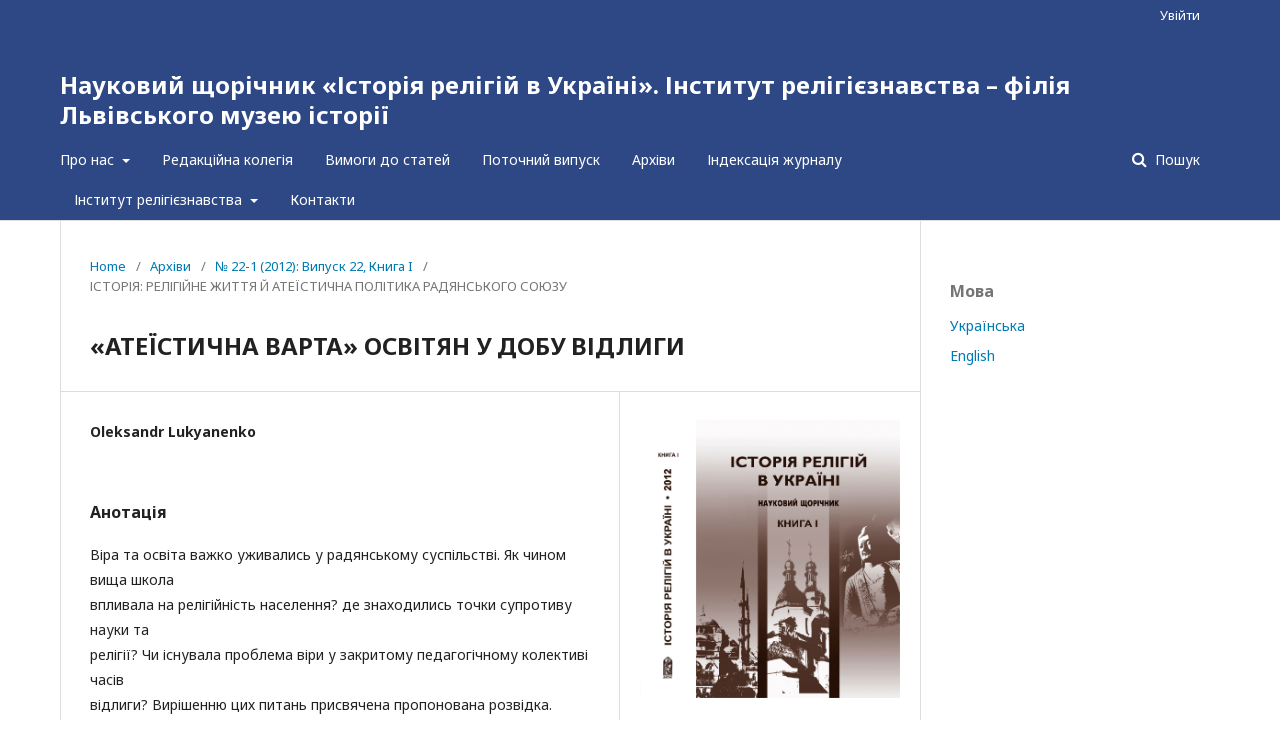

--- FILE ---
content_type: text/html; charset=utf-8
request_url: http://www.religio.org.ua/index.php/religio/article/view/970
body_size: 4101
content:

<!DOCTYPE html>
<html lang="uk-UA" xml:lang="uk-UA">
<head>
	<meta http-equiv="Content-Type" content="text/html; charset=utf-8">
	<meta name="viewport" content="width=device-width, initial-scale=1.0">
	<title>
		«АТЕЇСТИЧНА ВАРТА» ОСВІТЯН У ДОБУ ВІДЛИГИ
							| Науковий щорічник «Історія релігій в Україні». Інститут релігієзнавства – філія Львівського музею історії
			</title>

	
<meta name="generator" content="Open Journal Systems 3.1.1.4">
<link rel="schema.DC" href="http://purl.org/dc/elements/1.1/" />
<meta name="DC.Creator.PersonalName" content="Oleksandr Lukyanenko"/>
<meta name="DC.Date.created" scheme="ISO8601" content="2021-01-03"/>
<meta name="DC.Date.dateSubmitted" scheme="ISO8601" content="2021-01-03"/>
<meta name="DC.Date.issued" scheme="ISO8601" content="2020-12-27"/>
<meta name="DC.Date.modified" scheme="ISO8601" content="2021-01-03"/>
<meta name="DC.Description" xml:lang="en" content="Faith and education hardly dealt in the Soviet society. How did the higher school influence the religiosity of the people? Where were the hitBpoints of science and religion?Was there a faith problem within the closed group of educators during «the wreath period»? This thesis is called to cover those questions.Keywords: atheism, religion, pedagogical institute, students, teachers, destalinization."/>
<meta name="DC.Description" xml:lang="pl" content=""/>
<meta name="DC.Description" xml:lang="ru" content=""/>
<meta name="DC.Description" xml:lang="uk" content="Віра та освіта важко уживались у радянському суспільстві. Як чином вища школавпливала на релігійність населення? де знаходились точки супротиву науки тарелігії? Чи існувала проблема віри у закритому педагогічному колективі часіввідлиги? Вирішенню цих питань присвячена пропонована розвідка.Ключові слова: атеїзм, релігія, педінститут, студенти, викладачі, десталінізація."/>
<meta name="DC.Format" scheme="IMT" content="application/pdf"/>
<meta name="DC.Identifier" content="970"/>
<meta name="DC.Identifier.URI" content="http://www.religio.org.ua/index.php/religio/article/view/970"/>
<meta name="DC.Language" scheme="ISO639-1" content="uk"/>
<meta name="DC.Rights" content="Авторське право (c) 2021 Науковий щорічник «Історія релігій в Україні».Інститут релігієзнавства – філія Львівського музею історії"/>
<meta name="DC.Rights" content=""/>
<meta name="DC.Source" content="Науковий щорічник «Історія релігій в Україні». Інститут релігієзнавства – філія Львівського музею історії"/>
<meta name="DC.Source.ISSN" content="2523-4234"/>
<meta name="DC.Source.Issue" content="22-1"/>
<meta name="DC.Source.URI" content="http://www.religio.org.ua/index.php/religio"/>
<meta name="DC.Title" content="«АТЕЇСТИЧНА ВАРТА» ОСВІТЯН У ДОБУ ВІДЛИГИ"/>
<meta name="DC.Title.Alternative" xml:lang="en" content="EDUCATORS’ «ATHEISTIC GUARD» DURING DE-STALINIZATION PERIOD"/>
<meta name="DC.Title.Alternative" xml:lang="pl" content=""/>
<meta name="DC.Title.Alternative" xml:lang="ru" content=""/>
<meta name="DC.Type" content="Text.Serial.Journal"/>
<meta name="DC.Type.articleType" content="ІСТОРІЯ: РЕЛІГІЙНЕ ЖИТТЯ  Й АТЕЇСТИЧНА ПОЛІТИКА РАДЯНСЬКОГО СОЮЗУ"/>
<meta name="gs_meta_revision" content="1.1"/>
<meta name="citation_journal_title" content="Науковий щорічник «Історія релігій в Україні». Інститут релігієзнавства – філія Львівського музею історії"/>
<meta name="citation_journal_abbrev" content="1"/>
<meta name="citation_issn" content="2523-4234"/> 
<meta name="citation_author" content="Oleksandr Lukyanenko"/>
<meta name="citation_title" content="«АТЕЇСТИЧНА ВАРТА» ОСВІТЯН У ДОБУ ВІДЛИГИ"/>
<meta name="citation_date" content="2012"/>
<meta name="citation_issue" content="22-1"/>
<meta name="citation_abstract_html_url" content="http://www.religio.org.ua/index.php/religio/article/view/970"/>
<meta name="citation_pdf_url" content="http://www.religio.org.ua/index.php/religio/article/download/970/969"/>

	<link rel="stylesheet" href="http://www.religio.org.ua/index.php/religio/$$$call$$$/page/page/css?name=stylesheet" type="text/css" /><link rel="stylesheet" href="//fonts.googleapis.com/css?family=Noto+Sans:400,400italic,700,700italic" type="text/css" /><link rel="stylesheet" href="https://cdnjs.cloudflare.com/ajax/libs/font-awesome/4.7.0/css/font-awesome.css" type="text/css" />
</head><body class="pkp_page_article pkp_op_view" dir="ltr">

	<div class="cmp_skip_to_content">
		<a href="#pkp_content_main">Перейти до головного</a>
		<a href="#pkp_content_nav">Перейти в головне навігаційне меню</a>
		<a href="#pkp_content_footer">Перейти на нижній колонтитул сайту</a>
	</div>
	<div class="pkp_structure_page">

				<header class="pkp_structure_head" id="headerNavigationContainer" role="banner">
			<div class="pkp_head_wrapper">

				<div class="pkp_site_name_wrapper">
																<div class="pkp_site_name">
																		
																			<a href="http://www.religio.org.ua/index.php/religio/index" class="is_text">Науковий щорічник «Історія релігій в Україні». Інститут релігієзнавства – філія Львівського музею історії</a>
																	</div>
									</div>

													<nav class="pkp_navigation_primary_row" aria-label="Навігація сайту">
						<div class="pkp_navigation_primary_wrapper">
														
	<ul id="navigationPrimary" class="pkp_navigation_primary pkp_nav_list">
								<li class="">
				<a href="http://www.religio.org.ua/index.php/religio/about">
					Про нас
				</a>
									<ul>
																					<li class="">
									<a href="http://www.religio.org.ua/index.php/religio/about">
										Про журнал
									</a>
								</li>
																												<li class="">
									<a href="http://www.religio.org.ua/index.php/religio/editorial-policy">
										Редакційна політика
									</a>
								</li>
																		</ul>
							</li>
								<li class="">
				<a href="http://www.religio.org.ua/index.php/religio/about/editorialTeam">
					Редакційна колегія
				</a>
							</li>
								<li class="">
				<a href="http://www.religio.org.ua/index.php/religio/about/submissions">
					Вимоги до статей
				</a>
							</li>
								<li class="">
				<a href="http://www.religio.org.ua/index.php/religio/issue/current">
					Поточний випуск
				</a>
							</li>
															<li class="">
				<a href="http://www.religio.org.ua/index.php/religio/issue/archive">
					Архіви
				</a>
							</li>
								<li class="">
				<a href="http://www.religio.org.ua/index.php/religio/Indexing">
					Індексація журналу
				</a>
							</li>
								<li class="">
				<a href="http://www.religio.org.ua/index.php/religio/instutute">
					Інститут релігієзнавства
				</a>
									<ul>
																					<li class="">
									<a href="http://www.religio.org.ua/index.php/religio/institute">
										Про Інститут релігієзнавства
									</a>
								</li>
																												<li class="">
									<a href="http://religio.org.ua/index.php/religio-actual-issues">
										Історія релігій в Україні. Актуальні питання
									</a>
								</li>
																												<li class="">
									<a href="http://www.religio.org.ua/index.php/religio/almanacs">
										Альманахи
									</a>
								</li>
																												<li class="">
									<a href="http://www.religio.org.ua/index.php/religio/monographs">
										Монографічні видання
									</a>
								</li>
																		</ul>
							</li>
								<li class="">
				<a href="http://www.religio.org.ua/index.php/religio/about/contact">
					Контакти
				</a>
							</li>
			</ul>


															<form class="pkp_search" action="http://www.religio.org.ua/index.php/religio/search/search" method="post" role="search">
		<input type="hidden" name="csrfToken" value="e9c5815fdcea5a7676bfd45aed0382bd">
		<input name="query" value="" type="text" aria-label="Пошуковий запит">
		<button type="submit">
			Пошук
		</button>
		<div class="search_controls" aria-hidden="true">
			<a href="http://www.religio.org.ua/index.php/religio/search/search" class="headerSearchPrompt search_prompt" aria-hidden="true">
				Пошук
			</a>
			<a href="#" class="search_cancel headerSearchCancel" aria-hidden="true"></a>
			<span class="search_loading" aria-hidden="true"></span>
		</div>
</form>
						</div>
					</nav>
								<nav class="pkp_navigation_user_wrapper" id="navigationUserWrapper" aria-label="Навігація користувача">
					
	<ul id="navigationUser" class="pkp_navigation_user pkp_nav_list">
															<li class="profile">
				<a href="http://www.religio.org.ua/index.php/religio/login">
					Увійти
				</a>
							</li>
										</ul>

				</nav>
			</div><!-- .pkp_head_wrapper -->
		</header><!-- .pkp_structure_head -->

						<div class="pkp_structure_content has_sidebar">
			<div id="pkp_content_main" class="pkp_structure_main" role="main">
<div class="page page_article">
			
<nav class="cmp_breadcrumbs" role="navigation" aria-label="Ви тут:">
	<ol>
		<li>
			<a href="http://www.religio.org.ua/index.php/religio/index">
				Home
			</a>
			<span class="separator">/</span>
		</li>
		<li>
			<a href="http://www.religio.org.ua/index.php/religio/issue/archive">
				Архіви
			</a>
			<span class="separator">/</span>
		</li>
		<li>
			<a href="http://www.religio.org.ua/index.php/religio/issue/view/17">
				№ 22-1 (2012): Випуск 22, Книга I
			</a>
			<span class="separator">/</span>
		</li>
		<li class="current">
									ІСТОРІЯ: РЕЛІГІЙНЕ ЖИТТЯ  Й АТЕЇСТИЧНА ПОЛІТИКА РАДЯНСЬКОГО СОЮЗУ
						</li>
	</ol>
</nav>	
		<article class="obj_article_details">
	<h1 class="page_title">
		«АТЕЇСТИЧНА ВАРТА» ОСВІТЯН У ДОБУ ВІДЛИГИ
	</h1>

	
	<div class="row">
		<div class="main_entry">

							<ul class="item authors">
											<li>
							<span class="name">
								Oleksandr Lukyanenko
							</span>
																				</li>
									</ul>
			
																					
						
										<div class="item abstract">
					<h3 class="label">Анотація</h3>
					<p>Віра та освіта важко уживались у радянському суспільстві. Як чином вища школа<br>впливала на релігійність населення? де знаходились точки супротиву науки та<br>релігії? Чи існувала проблема віри у закритому педагогічному колективі часів<br>відлиги? Вирішенню цих питань присвячена пропонована розвідка.<br>Ключові слова: атеїзм, релігія, педінститут, студенти, викладачі, десталінізація.</p>
				</div>
			
			

																			
						
		</div><!-- .main_entry -->

		<div class="entry_details">

										<div class="item cover_image">
					<div class="sub_item">
													<a href="http://www.religio.org.ua/index.php/religio/issue/view/17">
								<img src="http://www.religio.org.ua/public/journals/1/cover_issue_17_uk_UA.jpg">
							</a>
											</div>
				</div>
			
										<div class="item galleys">
					<ul class="value galleys_links">
													<li>
								

	
		

<a class="obj_galley_link pdf" href="http://www.religio.org.ua/index.php/religio/article/view/970/969">

		
	PDF

	</a>							</li>
											</ul>
				</div>
						
							<div class="item published">
					<div class="label">
						Опубліковано
					</div>
					<div class="value">
						2021-01-03
					</div>
				</div>
			
						
						<div class="item issue">
				<div class="sub_item">
					<div class="label">
						Номер
					</div>
					<div class="value">
						<a class="title" href="http://www.religio.org.ua/index.php/religio/issue/view/17">
							№ 22-1 (2012): Випуск 22, Книга I
						</a>
					</div>
				</div>

									<div class="sub_item">
						<div class="label">
							Розділ
						</div>
						<div class="value">
							ІСТОРІЯ: РЕЛІГІЙНЕ ЖИТТЯ  Й АТЕЇСТИЧНА ПОЛІТИКА РАДЯНСЬКОГО СОЮЗУ
						</div>
					</div>
							</div>

															
						
			

		</div><!-- .entry_details -->
	</div><!-- .row -->

</article>
	

</div><!-- .page -->


	</div><!-- pkp_structure_main -->

				
					<div class="pkp_structure_sidebar left" role="complementary" aria-label="Бічна панель">
				<div class="pkp_block block_language">
	<span class="title">
		Мова
	</span>

	<div class="content">
		<ul>
							<li class="locale_uk_UA current">
					<a href="http://www.religio.org.ua/index.php/religio/user/setLocale/uk_UA?source=%2Findex.php%2Freligio%2Farticle%2Fview%2F970">
						Українська
					</a>
				</li>
							<li class="locale_en_US">
					<a href="http://www.religio.org.ua/index.php/religio/user/setLocale/en_US?source=%2Findex.php%2Freligio%2Farticle%2Fview%2F970">
						English
					</a>
				</li>
					</ul>
	</div>
</div><!-- .block_language -->

			</div><!-- pkp_sidebar.left -->
			</div><!-- pkp_structure_content -->

<div id="pkp_content_footer" class="pkp_structure_footer_wrapper" role="contentinfo">

	<div class="pkp_structure_footer">

		
		<div class="pkp_brand_footer" role="complementary">
			<a href="http://www.religio.org.ua/index.php/religio/about/aboutThisPublishingSystem">
				<img alt="Про цю видавничу систему" src="http://www.religio.org.ua/templates/images/ojs_brand.png">
			</a>
		</div>
	</div>
</div><!-- pkp_structure_footer_wrapper -->

</div><!-- pkp_structure_page -->

<script src="//ajax.googleapis.com/ajax/libs/jquery/1.11.0/jquery.js" type="text/javascript"></script><script src="//ajax.googleapis.com/ajax/libs/jqueryui/1.11.0/jquery-ui.js" type="text/javascript"></script><script src="http://www.religio.org.ua/lib/pkp/js/lib/jquery/plugins/jquery.tag-it.js" type="text/javascript"></script><script src="http://www.religio.org.ua/plugins/themes/default/js/lib/popper/popper.js" type="text/javascript"></script><script src="http://www.religio.org.ua/plugins/themes/default/js/lib/bootstrap/util.js" type="text/javascript"></script><script src="http://www.religio.org.ua/plugins/themes/default/js/lib/bootstrap/dropdown.js" type="text/javascript"></script><script src="http://www.religio.org.ua/plugins/themes/default/js/main.js" type="text/javascript"></script>


</body>
</html>